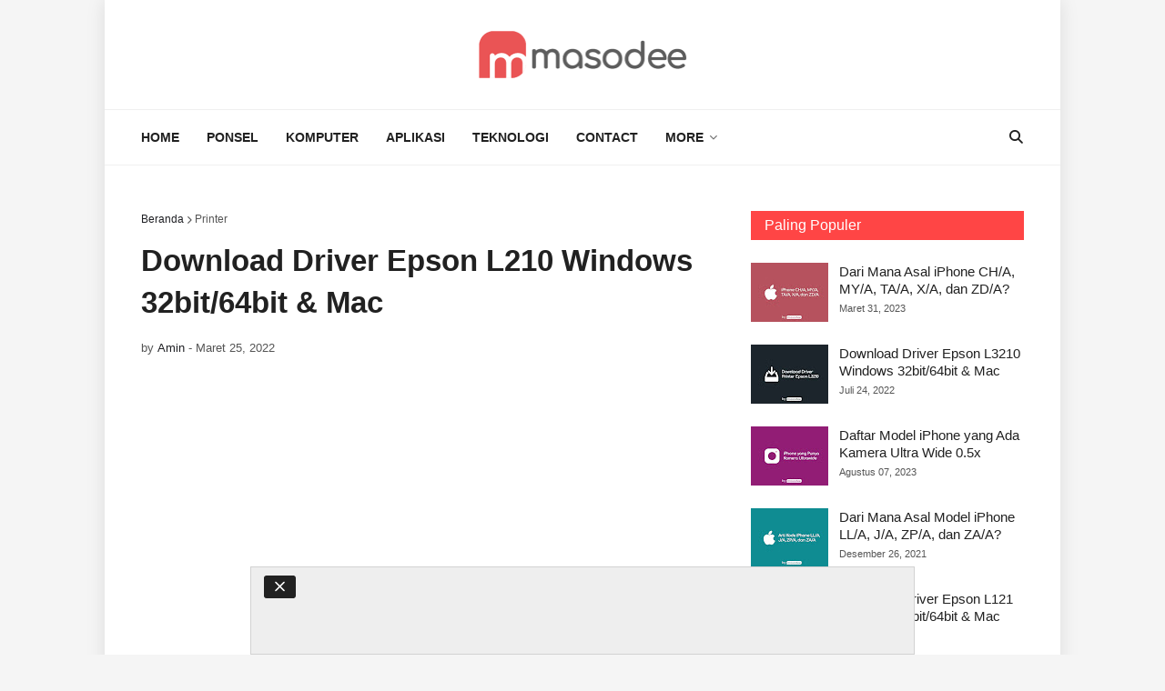

--- FILE ---
content_type: text/html; charset=utf-8
request_url: https://www.google.com/recaptcha/api2/aframe
body_size: 268
content:
<!DOCTYPE HTML><html><head><meta http-equiv="content-type" content="text/html; charset=UTF-8"></head><body><script nonce="j96x6GYHV1OOeevXR4HOtA">/** Anti-fraud and anti-abuse applications only. See google.com/recaptcha */ try{var clients={'sodar':'https://pagead2.googlesyndication.com/pagead/sodar?'};window.addEventListener("message",function(a){try{if(a.source===window.parent){var b=JSON.parse(a.data);var c=clients[b['id']];if(c){var d=document.createElement('img');d.src=c+b['params']+'&rc='+(localStorage.getItem("rc::a")?sessionStorage.getItem("rc::b"):"");window.document.body.appendChild(d);sessionStorage.setItem("rc::e",parseInt(sessionStorage.getItem("rc::e")||0)+1);localStorage.setItem("rc::h",'1768460421613');}}}catch(b){}});window.parent.postMessage("_grecaptcha_ready", "*");}catch(b){}</script></body></html>

--- FILE ---
content_type: application/javascript; charset=utf-8
request_url: https://fundingchoicesmessages.google.com/f/AGSKWxV7fDjsh7CsPHyJTKDWgRqjggN9lDy7zG63KBXIy4ymtKglu11IxznJMT3ohg3oyqiQ5LX0sxMfBkUxbczy4m5yD3OusBFAPBitM2-ocxb9MNCPtijy-jRhGAoVa81vh5fEdVmPYZFs0aIhvpkuoqK1EknR7myqD0-FXfPhSYG7jbKffIBDY2mgtu4h/__promo_ad//mob-ad./adobject./jquery-ads./advalue_
body_size: -1291
content:
window['00379ec7-1b56-4391-ac37-728ea0f7e356'] = true;